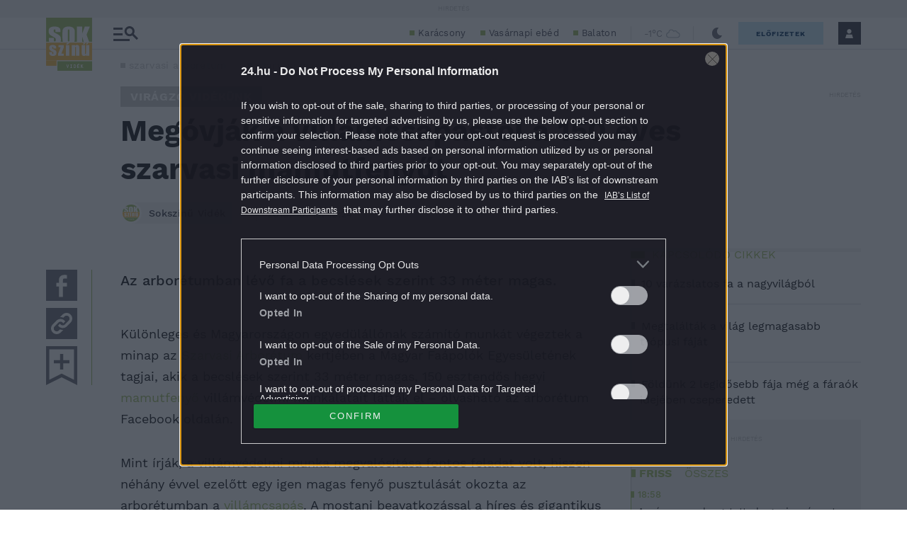

--- FILE ---
content_type: application/javascript
request_url: https://s.24.hu/app/plugins/central-follow-author/assets/js/central-follow-author.js?ver=1.0.2
body_size: 3343
content:
var CentralFollowAuthor = new function () {
	// Config.
	this.cssClass = {
		followBtn: 'central-follow-author-btn',
		followBtnActive: '-active',
		followBtnMenu: 'central-follow-author-btn-menu',
		followBtnMenuActive: '-active',
		unFollowBtn: 'central-follow-author-unfollow-btn',
		listPageBtn: 'central-follow-author-list-page-btn',
		nonSeenNum: 'central-follow-author-non-seen-number',
	};
	this.userAuthenticated = false;
	this.currentPageAuthorIds = new Array();
	this.currentPageExistAuthorIds = new Array();

	/**
	 * Initialization.
	 *
	 * @param {string} type
	 */
	this.init = function (type) {
		let that = this;

		this.removeEmptyingListUrlParam();
		this.setCurrentPageAuthorIds();

		if (type == 'onready') {
			this.setUserAuthenticatedValue();

			jQuery('.' + this.cssClass.followBtn).each(function () {
				that.initBtnOnReady(jQuery(this));
			});
		}

		if (type == 'onuserdataexists') {
			this.setCurrentPageExistAuthorIds();

			jQuery('.' + this.cssClass.followBtn).each(function () {
				that.initBtnOnUserDataExists(jQuery(this));
			});

			let checkInterval = parseInt(window.centralFollowAuthorData.checkNonSeenNumInterval) * 1000 * 60;

			that.setNonSeenPostsNumber();

			setInterval(function () {
				window.CentralFollowAuthor.setNonSeenPostsNumber();
			}, checkInterval);

			this.saveAsReadPost();
		}
	};

	/**
	 * Set the value of this.userAuthenticated variable.
	 */
	this.setUserAuthenticatedValue = function () {
		if (CentralSso.isUserAuthenticated()) {
			this.userAuthenticated = true;
		}
	};

	/**
	 * Button initialization when Central SSO 'onready' hook has fired..
	 *
	 * @param {object} btn
	 */
	this.initBtnOnReady = function (btn) {
		let that = this;
		let authorId = jQuery(btn).data('author-id');

		if (authorId) {
			jQuery(btn).unbind('click');
			jQuery(btn).click(function () {
				if (!that.userAuthenticated) {
					that.doHook('haveToSignIn')
				} else {
					that.hideAllBtnMenu();
					that.saveAuthor(btn, authorId);
				}

				return false;
			});
		}
	}

	/**
	 * Button initialization when Central SSO 'onready' hook has fired..
	 *
	 * @param {object} btn
	 */
	this.initBtnOnUserDataExists = function (btn) {
		let that = this;
		let authorId = jQuery(btn).data('author-id');

		if (authorId && jQuery.inArray(authorId, this.currentPageExistAuthorIds) !== -1) {
			jQuery(btn).removeClass(this.cssClass.followBtnActive);
			jQuery(btn).addClass(this.cssClass.followBtnActive);

			that.setBtnTitle(btn, 'unsave');
			jQuery(btn).unbind('click');
			jQuery(btn).click(function () {
				that.clickOnActiveBtn(btn, authorId);
				return false;
			});
		}
	}

	/**
	 * Check if button active.
	 *
	 * @param {object} btn
	 * @returns {boolean}
	 */
	this.isButtonActive = function (btn) {
		if (jQuery(btn).hasClass(this.cssClass.followBtnActive)) {
			return true;
		} else {
			return false;
		}
	}

	/**
	 * Set 'currentPageAuthorIds' value.
	 */
	this.setCurrentPageAuthorIds = function () {
		let that = this;
		let authorId = null;
		let btn = null;

		jQuery('.' + this.cssClass.followBtn).each(function () {
			btn = jQuery(this);
			authorId = jQuery(btn).data('author-id');

			if (parseInt(authorId) > 0
				&& that.currentPageAuthorIds.indexOf(authorId) === -1) {
				that.currentPageAuthorIds.push(authorId);
			}
		});
	};

	/**
	 * Set 'currentPageExistAuthorIds' value.
	 */
	this.setCurrentPageExistAuthorIds = function () {
		// Do not send ajax request if no author IDs found on current page.
		if (typeof this.currentPageAuthorIds !== 'object'
			|| (typeof this.currentPageAuthorIds == 'object'
				&& this.currentPageAuthorIds.length < 1)) {
			return;
		}

		let userSsoId = window.CentralSso.getUserData('sub');
		let params = {
			user_sso_id: userSsoId,
			author_ids: this.currentPageAuthorIds
		};
		let response = this.callAjax('central_follow_author_check_authors_are_exists', params, true);

		if (typeof response.error !== 'undefined'
			&& typeof response.message !== 'undefined'
			&& response.error == '') {
			this.currentPageExistAuthorIds = jQuery.map(response.message.split(','), function (value) {
				return parseInt(value);
			}); // Make the items as integer.
		}
	};

	/**
	 * Click on active button.
	 *
	 * @param {object} btn
	 * @param {number} authorId
	 */
	this.clickOnActiveBtn = function (btn, authorId) {
		let menuEnabled = jQuery(btn).data('follow-menu-enabled');

		if (menuEnabled === parseInt('1')) {
			this.showMenu(btn, authorId);
		} else {
			this.unSaveAuthor(btn, authorId);
		}
	}

	/**
	 * Show menu.
	 *
	 * @param {object} btn
	 * @param {number} authorId
	 */
	this.showMenu = function (btn, authorId) {
		let that = this;
		let btnMenu = jQuery(btn).nextAll('.' + this.cssClass.followBtnMenu).eq(0);
		let btnUnfollow = jQuery(btnMenu).find('.' + this.cssClass.unFollowBtn);
		let btnListPage = jQuery(btnMenu).find('.' + this.cssClass.listPageBtn);

		// Hide menu.
		if (jQuery(btnMenu).hasClass(this.cssClass.followBtnMenuActive)) {
			jQuery(btnMenu).removeClass(this.cssClass.followBtnMenuActive);

			jQuery(btnUnfollow).unbind('click');
			jQuery(btnListPage).unbind('click');
		}

		// Show menu.
		else {
			jQuery(btnMenu).addClass(this.cssClass.followBtnMenuActive);

			jQuery(btnUnfollow).click(function () {
				that.unSaveAuthor(btn, authorId);
				jQuery(btnMenu).removeClass(that.cssClass.followBtnMenuActive);
			});

			jQuery(btnListPage).click(function () {
				that.goToListPage();
				jQuery(btnMenu).removeClass(that.cssClass.followBtnMenuActive);
			});
		}
	}

	/**
	 * Save author as followed.
	 *
	 * @param {object} btn
	 * @param {number} authorId
	 */
	this.saveAuthor = function (btn, authorId) {
		let that = this;
		let userSsoId = CentralSso.getUserData('sub');
		let params = {
			user_sso_id: userSsoId,
			author_id: authorId
		};

		if (this.callAjax('central_follow_author_save_author', params, false)) {
			this.doHook('saved');

			jQuery('.' + this.cssClass.followBtn + '[data-author-id="' + authorId + '"]').each(function () {
				let currBtn = jQuery(this);

				that.setBtnTitle(currBtn, 'unsave');
				currBtn.removeClass(that.cssClass.followBtnActive);
				currBtn.addClass(that.cssClass.followBtnActive);

				currBtn.unbind('click');
				currBtn.click(function () {
					that.clickOnActiveBtn(currBtn, authorId);
					return false;
				});
			});
		} else {
			this.doHook('saveFailed');
		}
	};

	/**
	 * Delete author from followed list.
	 *
	 * @param {object} btn
	 * @param {number} authorId
	 */
	this.unSaveAuthor = function (btn, authorId) {
		let that = this;
		let userSsoId = CentralSso.getUserData('sub');
		let params = {
			user_sso_id: userSsoId,
			author_id: authorId
		};

		if (this.callAjax('central_follow_author_unsave_author', params, false)) {
			this.doHook('deleted');

			jQuery('.' + this.cssClass.followBtn + '[data-author-id="' + authorId + '"]').each(function () {
				let currBtn = jQuery(this);

				that.setBtnTitle(currBtn, 'save');
				currBtn.removeClass(that.cssClass.followBtnActive);
				currBtn.unbind('click');
				currBtn.click(function () {
					that.hideAllBtnMenu();
					that.saveAuthor(currBtn, authorId);
					return false;
				});
			});
		} else {
			this.doHook('deleteFailed');
		}
	};

	/**
	 * Delete author from followed list after click on delete button.
	 *
	 * @param authorId
	 */
	this.clickOnDeleteBtn = function (authorId) {
		let userSsoId = CentralSso.getUserData('sub');
		let params = {
			user_sso_id: userSsoId,
			author_id: authorId
		};

		if (this.callAjax('central_follow_author_unsave_author', params, false)) {
			this.doHook('deletedAfterClickDeleteBtn');
		} else {
			this.doHook('deleteFailedAfterClickDeleteBtn');
		}
	};

	/**
	 * Show non seen posts number.
	 */
	this.setNonSeenPostsNumber = function () {
		let userSsoId = CentralSso.getUserData('sub');
		let params = {
			user_sso_id: userSsoId
		};
		let response = this.callAjax('central_follow_author_get_not_seen_posts_number', params, true);

		if (response !== 'undefined'
			&& response.message !== 'undefined'
			&& parseInt(response.message) > 0) {
            jQuery('.' + this.cssClass.nonSeenNum).html(parseInt(response.message) + ' ' + window.centralFollowAuthorData.text.nonSeenNumSuffix);
			jQuery('.' + this.cssClass.nonSeenNum).show();
		}
        this.doHook('nonSeenNumHasSet', response.message);
	};

	/**
	 * Save post as read by user.
	 */
	this.saveAsReadPost = function () {
		// The feature is not enabled or not post page.
		if (window.centralFollowAuthorData.readPostsEnabled !== '1'
			|| !jQuery('body').hasClass('single')) {
			return;
		}

		// Get post ID from body CSS class.
		let bodyClasses = jQuery('body').attr('class').split(' ');
		let classValueArr = [];
		let postId = null;

		jQuery.each(bodyClasses, function (classKey, classValue) {
			classValueArr = classValue.split('postid-');

			if (typeof classValueArr[0] !== 'undefined'
				&& classValueArr[0] == ''
				&& typeof classValueArr[1] !== 'undefined') {
				postId = classValueArr[1];
			}
		});

		// No post ID found.
		if (!postId) {
			return;
		}

		let userSsoId = CentralSso.getUserData('sub');
		let params = {
			user_sso_id: userSsoId,
			post_id: postId
		};

		this.callAjax('central_follow_author_save_post_as_read', params, false);
	};

	/**
	 * Call ajax request.
	 *
	 * @param {string} methodName
	 * @param {object} params
	 * @param {boolean} giveResp Give back the response.
	 *
	 * @return {boolean|object}
	 */
	this.callAjax = function (methodName, params, giveResp) {
		let success = false;
		let resp = {};
		let dataToSend = {
			method: methodName
		};

		for (var paramKey in params) {
			dataToSend[paramKey] = params[paramKey];
		}

		jQuery.ajax({
			type: "POST",
			url: window.centralFollowAuthorData.ajaxUrl,
			async: false,
			data: dataToSend,
			dataType: 'json',
			success: function (response) {
				resp = response;

				if (typeof (response) == 'object'
					&& response.error == '') {
					success = true;
				} else {
					console.log('[Central Follow Author] Ajax request unsuccessful. The error message is: ' + response.error);
				}
			},
			error: function (xhr, ajaxOptions, thrownError) {
				console.log('[Central Follow Author] Ajax request error.');
				console.log(thrownError);
			}
		});

		if (giveResp) {
			return resp;
		} else {
			return success;
		}
	};

	/**
	 * Do hook.
	 *
	 * @param id
     * @param value
	 */
	this.doHook = function (id, value) {
		let data = window.centralFollowAuthorData['hook'];

		if (typeof (data[id]) !== 'function') {
			console.log('[Central Follow Author] "' + id + '" hook just called, but it is not set.');
		} else {
			data[id](value);
		}
	};

	/**
	 * Set button title.
	 *
	 * @param {object} currBtn
	 * @param {string} action
	 */
	this.setBtnTitle = function (currBtn, action) {
		let title = (action == 'unsave') ? 'Szerzőkövetés megszüntetése' : 'Szerzőkövetés';

		currBtn.attr('title', title);
	}

	/**
	 * Go to posts list page of followed authors.
	 */
	this.goToListPage = function () {
		window.location.href = window.centralFollowAuthorData.followedAuthorsListPage;
	};

	/**
	 * Hide all button menu.
	 */
	this.hideAllBtnMenu = function () {
		jQuery('.' + this.cssClass.followBtnMenu).removeClass(this.cssClass.followBtnMenuActive);
	}

	/**
	 * Remove a parameter from URL.
	 *
	 * @param {string} key
	 * @param {string} sourceURL
	 * @return {string}
	 */
	this.removeUrlParam = function (key, sourceURL) {
		var rtn = sourceURL.split("?")[0],
			param,
			params_arr = [],
			queryString = (sourceURL.indexOf("?") !== -1) ? sourceURL.split("?")[1] : "";

		if (queryString !== "") {
			params_arr = queryString.split("&");
			for (var i = params_arr.length - 1; i >= 0; i -= 1) {
				param = params_arr[i].split("=")[0];
				if (param === key) {
					params_arr.splice(i, 1);
				}
			}
			rtn = rtn + "?" + params_arr.join("&");
		}

		if (rtn.charAt(rtn.length - 1) == '?') {
			rtn = rtn.slice(0, -1);
		}

		return rtn;
	};

	/**
	 * Remove emptying list URL param.
	 */
	this.removeEmptyingListUrlParam = function () {
		let paramName = window.centralFollowAuthorData.emptyingListUrlParam;
		let currUrl = window.location.href;

		if (currUrl.search(paramName) === -1) {
			return;
		}

		let newUrl = this.removeUrlParam(paramName, currUrl);

		window.history.pushState(null, document.title, newUrl);
	};
};

if (typeof centralSsoData !== 'undefined') {
// Init when CentralSSO 'onReady' hook has fired.
	centralSsoData['hook']['onReady'].push(function () {
		window.CentralFollowAuthor.init('onready');
	});

// Init when CentralSSO 'onUserDataExists' hook has fired.
	centralSsoData['hook']['onUserDataExists'].push(function () {
		window.CentralFollowAuthor.init('onuserdataexists');
	});
}
